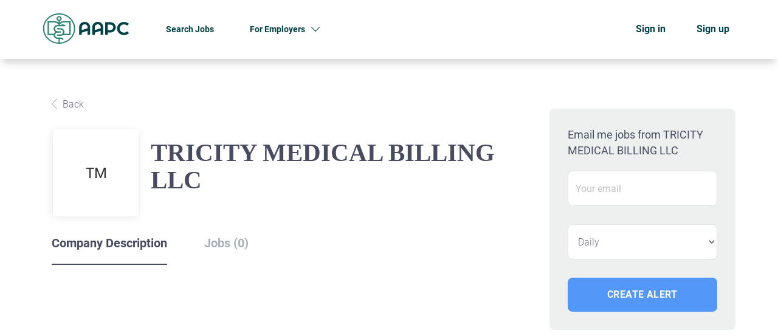

--- FILE ---
content_type: text/html;charset=utf-8
request_url: https://jobs.aapc.com/company/8739/tricity-medical-billing-llc/
body_size: 10371
content:
<!DOCTYPE html>
<html lang="en">
<head>
    <meta charset="utf-8">
    <meta http-equiv="X-UA-Compatible" content="IE=edge">
    <meta name="viewport" content="width=device-width, initial-scale=1">
    <!-- The above 3 meta tags *must* come first in the head; any other head content must come *after* these tags -->

    <meta name="keywords" content="">
    <meta name="description" content="Jobs at TRICITY MEDICAL BILLING LLC on Healthcare Careers">
    <meta name="viewport" content="width=device-width, height=device-height,
                                   initial-scale=1.0, maximum-scale=1.0,
                                   target-densityDpi=device-dpi">
    <link rel="alternate" type="application/rss+xml" title="Jobs" href="https://jobs.aapc.com/rss/">

    <title>Jobs at TRICITY MEDICAL BILLING LLC | Healthcare Careers</title>

    <link href="https://cdn.smartjobboard.com/2025.09/templates/ShineDND/assets/styles.css" rel="stylesheet">
    <link href="https://jobs.aapc.com/templates/ShineDND/assets/style/styles.css?v=1759912331.5615" rel="stylesheet" id="styles">

    <link rel="icon" href="https://jobs.aapc.com/templates/ShineDND/assets/images/favicon-16x16.png" type="image/x-icon" />
<link href="https://cdn.smartjobboard.com/fonts/roboto/style.css" rel="stylesheet" type="text/css" media="print" onload="this.media='all'; this.onload=null;">
<link rel='canonical' href='https://jobs.aapc.com/company/8739/tricity-medical-billing-llc/'>
<meta property="og:type" content="article" />
<meta property="og:site_name" content="Healthcare Careers" />
<meta property="og:url" content="https://jobs.aapc.com/company/8739/tricity-medical-billing-llc/" />
<meta property="og:title" content="Jobs at TRICITY MEDICAL BILLING LLC | Healthcare Careers" />
<meta property="og:description" content="Jobs at TRICITY MEDICAL BILLING LLC on Healthcare Careers" />
<meta property="og:image" content="https://jobs.aapc.com/templates/ShineDND/assets/images/android-chrome-512x512.png" />
<meta name="twitter:image" content="https://jobs.aapc.com/templates/ShineDND/assets/images/android-chrome-512x512.png">
<meta property="og:image" content="https://jobs.aapc.com/templates/ShineDND/assets/images/jobs-logo.svg" />
<script type="application/ld+json">{"@context":"https:\/\/schema.org","@type":"WebSite","url":"https:\/\/jobs.aapc.com","image":"https:\/\/jobs.aapc.com\/templates\/ShineDND\/assets\/images\/jobs-logo.svg","description":"Welcome to your one-stop resource for medical coding jobs, medical billing jobs, entry-level, work-from-home,  and remote jobs in healthcare. Apply Now!","keywords":"medical coding, billing, auditing, compliance, clinical documentation improvement, revenue cycle management, and practice management jobs","name":"Healthcare Careers","potentialAction":{"@type":"SearchAction","target":"https:\/\/jobs.aapc.com\/jobs\/?q={q}","query-input":"required name=q"}}</script>
            <!-- Global Site Tag (gtag.js) - Google Analytics -->
        <script async src="https://www.googletagmanager.com/gtag/js?id=G-YCM4N7Z8H4"></script>
        <script>
            window.dataLayer = window.dataLayer || [];
            function gtag(){ dataLayer.push(arguments); }
            gtag('js', new Date());
                            gtag('config', 'G-YCM4N7Z8H4', { 'anonymize_ip': true });
                                </script>
                <!-- Google Tag Manager -->
        <script>(function(w,d,s,l,i){w[l]=w[l]||[];w[l].push({'gtm.start':
            new Date().getTime(),event:'gtm.js'});var f=d.getElementsByTagName(s)[0],
                    j=d.createElement(s),dl=l!='dataLayer'?'&l='+l:'';j.async=true;j.src=
                    'https://www.googletagmanager.com/gtm.js?id='+i+dl;f.parentNode.insertBefore(j,f);
                    })(window,document,'script','dataLayer','GTM-T7FS4JG');</script>
        <!-- End Google Tag Manager -->
        <!-- Google Tag Manager (noscript) -->
        <noscript><iframe src="https://www.googletagmanager.com/ns.html?id=GTM-T7FS4JG"
                          height="0" width="0" style="display:none;visibility:hidden"></iframe></noscript>
        <!-- End Google Tag Manager (noscript) -->
                <script>
            
            !function(f,b,e,v,n,t,s){if(f.fbq)return;n=f.fbq=function(){n.callMethod?
                n.callMethod.apply(n,arguments):n.queue.push(arguments)};if(!f._fbq)f._fbq=n;
                n.push=n;n.loaded=!0;n.version='2.0';n.queue=[];t=b.createElement(e);t.async=!0;
                t.src=v;s=b.getElementsByTagName(e)[0];s.parentNode.insertBefore(t,s)}(window,
                document,'script','https://connect.facebook.net/en_US/fbevents.js');
            
            fbq('init', '819426484759588');
            fbq('track', 'PageView');
        </script>
        <noscript><img height="1" width="1" style="display:none"
                       src="https://www.facebook.com/tr?id=819426484759588&ev=PageView&noscript=1"
            /></noscript>
    <script>
    </script>

<script>
window.dataLayer = window.dataLayer || [];
window.dataLayer.push({
    "logged_in": "no",
    "site_name": "jobs.aapc.com",
    "page_type": "company_profile",
    "page_name": "Jobs at TRICITY MEDICAL BILLING LLC"
});</script>    <style type="text/css">/* featured job border size */
.listing-item__jobs.listing-item__featured { border-width: 4px !important; }

/* product title font size */
.product-item__title { font-size: 27px; }

body, body.body__inner {
  background: #ffffff !important;
}

/* headings */

h1 {
  	font-family: serif;
  	font-size: 2.85rem;
  	font-weight: 700;
  	color: #034246;
}

.main-banner__head h1, .main-banner__head-text {
    font-weight: 700;
    font-size: 4rem;
    text-transform: none;
}

h2, h4 {
    font-size: 2.85rem;
    font-weight: 600;
    color: #034246;
}

.listing__title {
    font-size: 2.85rem;
    margin-bottom: 24px;
}

.title__primary-small, .search-results__title, .search-results__top-company .title__primary {
 	font-size: 4rem;
  	color: #034246;
  	line-height: 1;
}

/* spacing */

.mb-30 {
  margin-bottom: 30px;
}

/* Navigation */

.navbar, body.body__inner .navbar {
  background: #ffffff;
  filter: var(--tw-blur) var(--tw-brightness) var(--tw-contrast) var(--tw-grayscale) var(--tw-hue-rotate) var(--tw-invert) var(--tw-saturate) var(--tw-sepia) var(--tw-drop-shadow);
  --tw-shadow: 0 11px 12px -5px rgba(0,0,0,.18);
  --tw-shadow-colored: 0 11px 12px -5px var(--tw-shadow-color);
  box-shadow: var(--tw-ring-offset-shadow,0 0 #0000),var(--tw-ring-shadow,0 0 #0000),var(--tw-shadow);
}

a.navbar__link {
    background: none;
    color: #034246 !important;
  	font-size: 14px;
  	font-weight: 700;
}

a.navbar__link:hover {
    color: #034246 !important;
  	text-decoration: underline !important;
}

/* buttons */

.secondary-button, .view-all__btn, .load-more, .profile .btn__profile {
  	display: inline-block;
  	background: #0069FF;
    border-radius: 8px;
    color: #ffffff !important;
    text-transform: uppercase;
    font-weight: 700;
    padding: 10px 20px 10px 20px;
  	line-height: 1;
  	border: none;
}

.secondary-button:hover, .view-all__btn:hover, .load-more:hover {
  	--tw-shadow: 1px 4px 4px rgba(0,0,0,.25);
    --tw-shadow-colored: 1px 4px 4px var(--tw-shadow-color);
    box-shadow: var(--tw-ring-offset-shadow,0 0 #0000),var(--tw-ring-shadow,0 0 #0000),var(--tw-shadow);
    --tw-text-opacity: 1;
    color: rgb(255 255 255/var(--tw-text-opacity));
  	--tw-bg-opacity: 1;
    background-color: rgb(0, 105, 255/var(--tw-bg-opacity));
}

.btn__profile {
  	width: 100%;
}

.btn__orange, .social-registration__imis, .btn__blue {
    background: #0069ff !important;
    border-style: none !important;
    border-radius: 8px !important;
    font-size: 16px !important;
  	font-weight: 700v;
    text-transform: uppercase !important;
  --tw-text-opacity: 1;
    color: rgb(255 255 255/var(--tw-text-opacity));
  	letter-spacing: .025em;
}

.view-all__btn {
  margin-top: 30px;
}

.quick-search .form-group__keywords .form-control, .quick-search .form-control {
  	border-radius: 8px;
}

.listing-item__type span, .job-type__value {
    background: #EBF7F5;
    color: #222222;
    font-size: 14px;
    font-weight: 500;
  	text-transform: uppercase;
    padding: 6px 14px;
    text-align: center;
    border-radius: 20px;
    margin-top: 0;
    height: 34px;
}

/* details page */

.listing-results .details-body {
  background: #fff;
  margin-left: 0;
  margin-right: 0;
  margin-top: 37px;
  margin-bottom: 50px;
  padding: 0;
}

/* featured */

.featured-companies .featured-company__panel {
    border-radius: 8px;
    border: none;
  	background: #EEF0F0;
}

.featured-companies .featured-company__panel-footer {
    background-color: transparent;
}

.featured-companies .featured-company>a {
    margin-right: 30px;
}
  
.featured-companies__name {
    color: #6A6A6A;
}

.featured-companies .featured-company__panel-footer:before {
    border: none;
}

/* sidebar */
.refine-search {
	border-radius: 8px;
  	background: #EEF0F0;
}

.sidebar__content {
    padding: 30px;
    background: #EEF0F0;
    border: none;
    border-radius: 8px;
}

/* cards */
.listing-item, .search-results .listing-item__featured {
  border-radius: 8px;
  background: #EEF0F0;
}

.search-results.has-refine .listing-item {
    width: 48%;
}

.search-results .listing-item__featured {
    border: 1px solid rgba(3, 66, 70, 0.6);
}

.listing-item:hover, .listing-item:focus, .listing-item__featured:focus {
    box-shadow: 2px 4px 12px rgb(0 0 0 / 25%);
    color: #6A6A6A;
}

.listing-item__title {
    margin-bottom: 10px;
    color: #222222;
    font-size: 16px;
}

.listing-item__desc, .listing-item__fields {
    color: #6A6A6A;
  	font-weight: 400;
}

.well {
  border: none;
}

.listing-item .media-body:after {
    background: -moz-linear-gradient(top, rgba(255, 255, 255, 0) 0%, #EEF0F0 80%);
    background: -webkit-linear-gradient(top, rgba(255, 255, 255, 0) 0%, #EEF0F0 80%);
    background: linear-gradient(to bottom, rgba(255, 255, 255, 0) 0%, #EEF0F0 80%);
    filter: progid:DXImageTransform.Microsoft.gradient(startColorstr='#00EEF0F0', endColorstr='#EEF0F0',GradientType=0);
}

.search-results__companies .featured-company {
  	width: 22.7%;
    margin-bottom: 30px;
}

/* sections */
.search-results__wrap {
    background: #fff;
    padding: 0;
}

.main-sections__listing__featured, .main-sections__listing__latest {
  padding: 80px 0 80px 0 !important;
}

.main-sections.listing__featured {
    background-color: #ffffff;
}

.section  {
  border-radius: 8px;
}


.post-job-today {
    max-width: 1142px;
    margin: 0 auto;
    padding: 30px 0;
}

.post-job-today__left {
    display: inline-block;
    vertical-align: middle;
    max-width: 50%;
    background: none;
    padding-left: 0;
    min-height: 0;
  	color: #ffffff;
}

.post-job-today h2 {
  	color: #ffffff;
}

.alert-form__jobpage {
    border: none;
}

.main-sections__jobs-by {
    padding-top: 48px;
    padding-bottom: 48px;
}

/* signin and register */

.form.form__modal {
  	border-radius: 8px;
  	background: #EEF0F0;
}

.form__modal .title__bordered {
    border-bottom: none;
}

.title__bordered {
    border-bottom: none;
}

#registr-form {
  border-radius: 8px;
  background: #EEF0F0;
  padding: 30px;
  margin-bottom: 64px;
}

/* forms */

.form-control {
    border-radius: 8px;
  	border: 1px solid #C4C4C4;
}

.form .form-group__half {
    width: 100%;
}

.alert__form-search {
    background-color: #EEF0F0;
    border-radius: 8px;
  	padding: 30px;
}

.tox.tox-tinymce {
  border-radius: 8px !important;
  border: 1px solid #ccc !important;
}

.form .ui-multiselect {
  border: 1px solid #ccc;
  border-radius: 8px;
}

/* pricing */
.product-item {
    border-radius: 8px;
  	background: #EEF0F0;
    -webkit-box-shadow: none;
    -ms-box-shadow: none;
    -moz-box-shadow: none;
    box-shadow: none;
    transition: none;
}

/* footer */
.footer {
    background-color: #034246;
    padding: 48px 0 24px;
}

.footer ul a {
    font-weight: 300;
    color: #ffffff;
}

.footer ul li {
    font-weight: 600;
    color: #ffffff;
    text-transform: uppercase;
}

.footer .container>div:last-child {
    font-size: 12px;
    color: rgb(255 255 255 / 70%);
}</style>
    <script>  document.addEventListener('DOMContentLoaded', function(){    $('.logo__text.navbar-brand').attr('href', 'https://www.aapc.com/');  });</script>

<script>
  const locPath = window.location.href;

  if (locPath === 'https://jobs.aapc.com/jobs/' ) {
   
    
    document.addEventListener('DOMContentLoaded', function(){
      
      document.title = 'Medical Coding Jobs - Medical Billing and Coding Jobs';
      
      document.querySelector('meta[name="description"]').setAttribute("content", "Discover entry-level, intermediate, or experienced medical coding, billing, and auditing job roles. Explore opportunities as a coder or biller to advance your career!");
      
      // basic javascript to insert text, there might be a better way, but this is the best I could come up with -- Will M.
      // You'll probably need to make some adjustments to the parent element CSS as well in terms of margins since the
      // quick search gets pushed down a bit.
      
      /*
      const trademarkElement = document.querySelector('.quick-search__wrapper');
    
      trademarkElement.insertAdjacentHTML('afterbegin', '<div><p style="color: white; margin-bottom:10px;">Trademark Information</p></div>');
      */
    });
  }
</script>

<script>
  
  /* This adds the 'CareerHealth' text to the jobs and resume section */
  
  const pageURL = window.location.href;
  
  document.addEventListener('DOMContentLoaded', () => {  
    if (pageURL.indexOf('/jobs/') > -1 || pageURL.indexOf('/resumes/') > -1) { 
        const pageTitle = "<h1><span style='color: rgb(255, 255, 255);'>CareerHealth&reg; powered by AAPC</span></h1><br>";
    	const searchContent = document.querySelector('.quick-search__wrapper.well');
        const container = document.querySelector('.quick-search__inner-pages .quick-search');
        container.style.marginTop = "-75px";
        
        searchContent.insertAdjacentHTML("afterbegin", pageTitle);
    }
});
</script>
</head>
<body class="body__inner">
    <nav class="navbar navbar-default ">
	<div class="container container-fluid">
		<div class="logo navbar-header">
			<a class="logo__text navbar-brand" href="https://jobs.aapc.com">
				<img src="https://jobs.aapc.com/templates/ShineDND/assets/images/jobs-logo.svg" alt="Healthcare Careers" />
			</a>
		</div>
		<div class="burger-button__wrapper burger-button__wrapper__js visible-sm visible-xs"
			 data-target="#navbar-collapse" data-toggle="collapse">
			<div class="burger-button"></div>
		</div>
		<div class="collapse navbar-collapse" id="navbar-collapse">
			<div class="visible-sm visible-xs">
													<ul class="nav navbar-nav navbar-left">
            <li class="navbar__item ">
            <a class="navbar__link" href="/jobs/" ><span>Search Jobs</span></a>
                    </li>
            <li class="navbar__item  dropdown">
            <a class="navbar__link" href="https://www.aapc.com/business/employer-solutions-about-us" target="_blank"><span>For Employers</span></a>
                            <ul class="dropdown-menu">
                                            <li class="navbar__item ">
                            <a class="navbar__link" href="https://www.aapc.com/business/employer-solutions-about-us" target="_blank"><span>Learn More</span></a>
                        </li>
                                            <li class="navbar__item ">
                            <a class="navbar__link" href="/employer-products/" ><span>Pricing</span></a>
                        </li>
                                            <li class="navbar__item ">
                            <a class="navbar__link" href="/add-listing/?listing_type_id=Job" ><span>Post a Job</span></a>
                        </li>
                                    </ul>
                    </li>
    </ul>


				
			</div>
			<ul class="nav navbar-nav navbar-right">
									<li class="navbar__item ">
						<a class="navbar__link navbar__login" href="https://jobs.aapc.com/login/">Sign in</a>
					</li>
					<li class="navbar__item">
                        <a class="navbar__link" href="https://jobs.aapc.com/registration/">Sign up</a>
                    </li>
							</ul>
			<div class="visible-md visible-lg">
									<ul class="nav navbar-nav navbar-left">
            <li class="navbar__item ">
            <a class="navbar__link" href="/jobs/" ><span>Search Jobs</span></a>
                    </li>
            <li class="navbar__item  dropdown">
            <a class="navbar__link" href="https://www.aapc.com/business/employer-solutions-about-us" target="_blank"><span>For Employers</span></a>
                            <ul class="dropdown-menu">
                                            <li class="navbar__item ">
                            <a class="navbar__link" href="https://www.aapc.com/business/employer-solutions-about-us" target="_blank"><span>Learn More</span></a>
                        </li>
                                            <li class="navbar__item ">
                            <a class="navbar__link" href="/employer-products/" ><span>Pricing</span></a>
                        </li>
                                            <li class="navbar__item ">
                            <a class="navbar__link" href="/add-listing/?listing_type_id=Job" ><span>Post a Job</span></a>
                        </li>
                                    </ul>
                    </li>
    </ul>


				
			</div>
		</div>
	</div>
</nav>

<div id="apply-modal" class="modal fade" tabindex="-1">
	<div class="modal-dialog">
		<div class="modal-content">
			<div class="modal-header">
				<button type="button" class="close" data-dismiss="modal" aria-label="Close"></button>
				<h4 class="modal-title"></h4>
			</div>
			<div class="modal-body">
			</div>
		</div>
	</div>
</div>

                    
    <div class="page-row page-row-expanded">
        <div class="display-item">
            
    <div class="company-profile">
    <div class="container">
        <div class="row details-body">
            <div class="pull-left details-body__left">
                <div class="results text-left">

                    

<div class="results">
    <a href="javascript:history.back();"
       class="btn__back">
        Back    </a>
</div>

<div class="media-left listing-item__logo">
    <div class="listing-item__logo--wrapper">
                    <span class="image__fallback" title="TRICITY MEDICAL BILLING LLC">
                TM
            </span>
            </div>
</div>

<div class="media-body">
    <h1 class="details-header__title">TRICITY MEDICAL BILLING LLC</h1>
    <ul class="listing-item__info">
                    </ul>
        </div>

                    <div class="companies-jobs-list">
                        <!-- Nav tabs -->
                        <div class="company-profile-info__tabs-list">
                            <ul class="nav nav-tabs company-profile-info__tabs-list--tabs" role="tablist">
                                                                <li role="presentation" class="active">
                                    <a href="#about-info" aria-controls="about-info" role="tab" data-toggle="tab">Company Description</a>
                                </li>
                                <li role="presentation">
                                    <a href="#all-vacancy" aria-controls="all-vacancy" role="tab" data-toggle="tab">Jobs (0)</a>
                                </li>
                            </ul>
                        </div>

                        <!-- Tab panes -->
                        <div class="tab-content">
                            <div role="tabpanel" class="tab-pane fade in active" id="about-info">
                                <div class="profile__info">
                                    <div class="profile__info__description content-text"></div>
                                    <div class="profile__info__description content-text"></div>
                                </div>
                            </div>
                            <div role="tabpanel" class="tab-pane fade" id="all-vacancy">
                                <div class="companies-jobs-list">
                                                                            <div class="search-results listing">
                                                 <article class="media well listing-item listing-item__empty empty"></article>

                                            <div class="load-more__wrapper">
                                                <button type="button" class="load-more btn btn__white hidden" data-backfilling="false" data-page="1">
                                                    Load more                                                </button>
                                            </div>
                                        </div>
                                                                    </div>
                            </div>
                        </div>
                    </div>
                </div>
            </div>
            <div class="sidebar sidebar-job profile details-body__company-profile">
                <div class="sidebar__content">
    <section class="main-sections main-sections__alert">
        <div class="alert__block alert__block-form">
            <div class="alert__block subscribe__description">
                                <h3>Email me jobs from TRICITY MEDICAL BILLING LLC</h3>
            </div>
            <form action="https://jobs.aapc.com/job-alerts/create/?company=8739" method="post" id="create-alert" class="alert__form with-captcha">
                <input type="hidden" name="action" value="save" />
                <div class="alert__messages">
                </div>
                <div class="form-group alert__form__input" data-field="email">
                    <input type="email" class="form-control" name="email" value="" placeholder="Your email">
                </div>
                <div class="form-group alert__form__input">
                    <select class="form-control" name="email_frequency">
                        <option value="daily">Daily</option>
                        <option value="weekly">Weekly</option>
                        <option value="monthly">Monthly</option>
                    </select>
                </div>
                <div class="form-group alert__form__input text-center">
                    <input type="submit" name="save" value="Create alert" class="btn__submit-modal btn btn__orange btn__bold">
                </div>
            </form>
        </div>
    </section>
</div>

            </div>
        </div>
    </div>
</div>

        </div>
    </div>

    <div class="page-row hidden-print">
    
    <div class="widgets__container editable-only     " data-name="footer">
            <div class="section" data-type="footer" data-name="Footer" >
    <footer class="footer">
        <div class="container">
                        <div>
<div>
<ul>
<li><strong>AAPC</strong></li>
<li><a class="footer-nav__link" href="https://www.aapc.com/about-us/contact" target="_blank" rel="noopener">Contact</a></li>
<li><a class="footer-nav__link" href="https://www.aapc.com/about-us" target="_blank" rel="noopener">About Us </a></li>
<li><a class="footer-nav__link" href="https://www.aapc.com/about-us/policies" target="_blank" rel="noopener">Terms &amp; Conditions</a></li>
</ul>
</div>
<div>
<ul>
<li>Employer</li>
<li><a class="footer-nav__link" href="https://jobs.aapc.com/add-listing/?listing_type_id=Job">Post a Job</a></li>
<li><a class="footer-nav__link" href="https://jobs.aapc.com/employer-products/">Pricing</a></li>
<li><a class="footer-nav__link" href="https://jobs.aapc.com/login/">Sign in</a></li>
</ul>
</div>
<div>
<ul>
<li>Job Seeker</li>
<li><a class="footer-nav__link" href="https://jobs.aapc.com/jobs/">Find Jobs</a></li>
<li><a title="AAPC Resume Writing Service" href="https://www.aapc.com/resources/aapc-resume-writing-service" target="_blank" rel="noopener">AAPC Resume Writing Service</a></li>
<li><a class="footer-nav__link" href="https://jobs.aapc.com/login/">Sign in</a></li>
</ul>
</div>
<div>
<ul>
<li><a class="footer-nav__link footer-nav__link-social footer-nav__link-facebook" href="https://www.facebook.com/AAPCFan" target="_blank" rel="noopener">Facebook</a></li>
<li><a class="footer-nav__link footer-nav__link-social footer-nav__link-twitter" href="https://twitter.com/aapcstaff" target="_blank" rel="noopener">Twitter</a></li>
<li><a class="footer-nav__link footer-nav__link-social footer-nav__link-instagram" href="https://www.instagram.com/aapc_official/" target="_blank" rel="noopener">Instagram</a></li>
<li><a class="footer-nav__link footer-nav__link-social footer-nav__link-in" href="https://www.linkedin.com/company/aapc/mycompany/" target="_blank" rel="noopener">LinkedIn</a></li>
</ul>
</div>
</div>
<p>&nbsp;</p>
<p>&nbsp;</p>
<p>&nbsp;</p>
<p>&nbsp;</p>        </div>
    </footer>
</div>

    </div>



</div>
    <script src="https://cdn.smartjobboard.com/2025.09/templates/ShineDND/assets/scripts.js"></script>

    <script>
        document.addEventListener("touchstart", function() { }, false);

        // Set global javascript value for page
        window.SJB_GlobalSiteUrl = 'https://jobs.aapc.com';
        window.SJB_UserSiteUrl   = 'https://jobs.aapc.com';

        $('.toggle--refine-search').on('click', function(e) {
            e.preventDefault();
            $(this).toggleClass('collapsed');
            $('.refine-search__wrapper').toggleClass('show');
        });
        $(document).ready(function () {
            if (window.location.hash == '#comments') {
                setTimeout(function () {
                    $('html, body').animate({
                        scrollTop: $("#disqus_thread").offset().top
                    }, 1500);
                    window.location.hash = '';
                }, 1000)
            }
            $('.blog__comment-link').on('click', function () {
                $('html, body').animate({
                    scrollTop: $("#disqus_thread").offset().top
                }, 300);
            });
            $('table').each(function() {
                $(this).wrap('<div class="table-responsive"/>')
            });
        })

    </script>

     <meta name="csrf-token" content="">                 <script>
                    $(document).ready(function() {
                        var recaptchaStarted = false;
                        function recaptchaLoad () {
                            if (!recaptchaStarted) {
                                recaptchaStarted = true;
                                $('body').append('<scr' + 'ipt src="https://www.google.com/recaptcha/api.js?onload=recaptchaOnLoad&render=explicit" async defer></scr' + 'ipt>')
                                $(window).off('scroll', recaptchaLoad);
                            }
                        }
                        $('.with-captcha :submit').each(function() {
                            if (!$(this).prop('disabled')) {
                                $(this).prop('disabled', true);
                                $(this).data('pre-captcha-disabled', true);
                            }
                        });
                        $('.with-captcha :input').keydown(recaptchaLoad);
                        setTimeout(recaptchaLoad, 5000);
                        $(window).on('scroll', recaptchaLoad);
                    });
                </script>            <script>
                var recaptchaLoaded = false;
                function recaptchaOnLoad() {
                    if (typeof captchaCompleted != 'undefined') {
                        return;
                    }
                    recaptchaLoaded = true;
                    $('.with-captcha').each(function() {
                        var form = $(this);
                        if (form.data('captcha-inited')) {
                            return true;
                        }
                        form.data('captcha-inited', true);
                        var recaptcha = $('<div class="recaptcha-container form-group"></div>');
                        form.find('input[type="submit"]')
                            .after(recaptcha);
                        recaptcha.uniqueId();
                        var id = grecaptcha.render(recaptcha.attr('id'), {
                            'sitekey': '6LcKwyAUAAAAANWAgSImC3RWxGe4Dz0A2qeuwwl3',
                            'size': 'invisible',
                            'badge': 'inline',
                            'hl': 'en',
                            'callback': function() {
                                form.data('captcha-triggered', true);
                                form.submit();
                            }
                        });
                
                        form.submit(function(e) {
                            if (!$(this).data('captcha-triggered')) {
                                e.preventDefault();
                                e.stopImmediatePropagation();
                                grecaptcha.execute(id);
                            }
                        });
                
                        var handlers = $._data(this, 'events')['submit'];
                        // take out the handler we just inserted from the end
                        var handler = handlers.pop();
                        // move it at the beginning
                        handlers.splice(0, 0, handler);
                        
                        $('.with-captcha :submit').each(function() {
                            if ($(this).prop('disabled') && $(this).data('pre-captcha-disabled')) {
                                $(this).prop('disabled', false);
                            }
                        });
                    });
                }
                
                function newRecaptchaForm() {
                    if (recaptchaLoaded) { // preventing node inserted before recaptcha load
                        recaptchaOnLoad();
                    }
                }
                const observer = new MutationObserver(newRecaptchaForm);
                observer.observe($('body').get(0), { childList: true, subtree: true });
            </script> <script src="https://gdc.indeed.com/ads/apiresults.js"></script>     <div>         <script class="location-autocomplete">

            $('.form-control__google-location').keydown(function (e) {
                if (e.which == 13 && $('.ui-autocomplete:visible').length) {
                    return false;
                }
            });

            $('input.form-control__google-location').autocomplete({
                delay: 100,
                classes: {
                    'ui-autocomplete': 'google-autocomplete'
                },
                select: function(event) { // ios input cursor padding fix for long strings
                    setTimeout(function() {
                        event.target.blur();
                        event.target.focus();
                    }, 0);
                },
                source: function(request, response) {
                                            $.get('https://geo.smartjobboard.com/autocomplete/', {
                                                        l: request.term,
                            lang: 'en'
                        }, function(suggestions) {
                                                            if ('Remote'.toLocaleLowerCase().startsWith(request.term.toLocaleLowerCase())) {
                                    suggestions.unshift('Remote');
                                }
                                                        response(suggestions);
                        });
                                    }
            });

            $.ui.autocomplete.prototype._renderItem = function (ul, item) {
                var label = item.label.replace(new RegExp("([^\\w\\d]" + $.ui.autocomplete.escapeRegex(this.term) + ")", "i"), "<strong>$1</strong>");
                if (label == item.label) {
                    label = item.label.replace(new RegExp("(" + $.ui.autocomplete.escapeRegex(this.term) + ")", "i"), "<strong>$1</strong>");
                }
                item.label = label;
                return $("<li></li>")
                    .data("item.autocomplete", item)
                    .append("<a>" + item.label + "</a>")
                    .appendTo(ul);
            };

        </script>
    </div>
     <script>
        $('#create-alert').submit(function(e) {
            var form = $(this);
            form.find('input[type="submit"]').prop('disabled', true);
            $('#create-alert').ajaxSubmit({
                url:  $('#create-alert').attr('action'),
                success: function(data) {
                    var response = $('<div>' + data + '</div>');
                    response.find('.field-error').each(function() {
                        $('#create-alert').find('.form-group[data-field="' + $(this).data('field') + '"]').addClass('field-error');
                    });
                    $('#create-alert .alert__messages').empty().append(response.find('.alert'));
                    if ($('#create-alert .alert-danger').length == 0) {
                        $('#create-alert').find('.form-control[name="email"]').text('').val('');
                        $('#create-alert').find('.btn').blur();
                    }
                },
                complete: function() {
                    form.find('input[type="submit"]').prop('disabled', false);
                }
            });
            e.preventDefault();
        });
    </script>
     <script>
        var listingPerPage = 24;

                    $(document).ready(function() {
                $('.load-more').trigger('click');
            });
        
        $('.load-more').click(function() {
            var self = $(this);
            var page = parseInt(self.data('page')) + 1;
            var s = $('html').scrollTop();
            self.addClass('loading');
            if (self.data('backfilling')) {
                page = parseInt(self.data('backfilling-page')) + 1;
                self.data('backfilling-page', page);

                // request to listings providers
                $.get("https://jobs.aapc.com/ajax/?action=request_for_listings&page=" + page, function(data) {
                    if (data.length > 0) {
                        $('.no-listings-found').hide();
                    } else {
                        self.prop('disabled', true);
                        $('.no-listings-found').removeClass('hidden');
                    }
                    $('.listing-item__empty').remove();
                    self.parent().before(data);
                    $('<article class="media well listing-item listing-item__empty empty"></article><article class="media well listing-item listing-item__empty empty"></article>').insertBefore('.backfilling__from');
                    $('<article class="media well listing-item listing-item__empty empty"></article>').insertBefore('.banner.banner--inline');
                    $('<article class="media well listing-item listing-item__empty empty"></article><article class="media well listing-item listing-item__empty empty"></article>').insertBefore('.load-more__wrapper');
                    $('html').scrollTop(s);
                    if ($('.listing_item__backfilling').length < listingPerPage) {
                        self.hide();
                    }
                    self.removeClass('loading');
                });
                return;
            }

			$.get('?&page=' + page, function(data) {
                                var listings = $(data).find('.listing-item__jobs');
                self.removeClass('loading');
                if (listings.length) {
                    $('.listing-item').last().after(listings);
                    $('.listing-item__empty').remove();
                    $('<article class="media well listing-item listing-item__empty empty"></article><article class="media well listing-item listing-item__empty empty"></article>').insertBefore('.backfilling__from');
                    $('<article class="media well listing-item listing-item__empty empty"></article>').insertBefore('.banner.banner--inline');
                    $('<article class="media well listing-item listing-item__empty empty"></article><article class="media well listing-item listing-item__empty empty"></article>').insertBefore('.load-more__wrapper');
                    $('html').scrollTop(s);
                    self.data('page', page);
                }
                if (listings.length !== listingPerPage) {
                    if ('') {
                        self.data('backfilling', true);
                        $('.load-more').click();
                    } else {
                        self.hide();
                    }
                }
            });
        });

        
    </script>
     <script>
        $('.navbar__link').on('touchstart focus', function () {
            var i = $(this).parents('.navbar__item');
            var result = !(i.is('.dropdown') && !$(this).is('.hover')) || $(document).width() < 993;
            $('.navbar__link.hover').removeClass('hover');
            i.find('.navbar__link').addClass('hover');
            return result;
        });

        $(document).on('click', function (e) {
            var dropdown = $('.navbar__link.hover').closest('.navbar__item');

            if (!dropdown.is(e.target) && dropdown.has(e.target).length === 0) {
                dropdown.find('.navbar__link.hover').removeClass('hover');
            }
        });
    </script>
 	<script>
		$("#apply-modal")
			.on('show.bs.modal', function(event) {
				if (!$(event.target).is('#apply-modal')) return;
				var button = $(event.relatedTarget);
				var titleData = button.data('title');
				var self = $(this);
				var updateTiny = typeof tinyconfig != 'undefined';
				self.find('.modal-title').text(titleData);
				if (button.data('applied')) {
					self.find('.modal-body').html('<p class="alert alert-danger">' + "You already applied to this job" + '</p>');
					return;
				}
				$.get(button.data('href'), function(data) {
					if (typeof data == 'object') {
						window.location.href = data.redirect;
						return;
					}
					self.find('.modal-body').html(data);
					self.find('.form-control').first().focus().select();
					if (updateTiny) {
						setTimeout(function () {
							tinymce.remove();
							tinymce.init(tinyconfig);
						}, 0);
					}
				});
			})
			.on('shown.bs.modal', function() {
				$(this).find('.form-control').first().focus().select();
			});
	</script>
 
    
</body>
</html>
